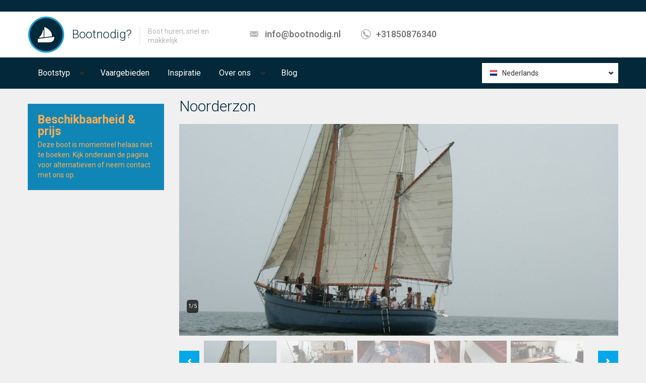

--- FILE ---
content_type: text/html; charset=utf-8
request_url: https://www.bootnodig.nl/nl/boot_huren/lelystad/kotter/noorderzon
body_size: 11106
content:
<!DOCTYPE html PUBLIC "-//W3C//DTD XHTML+RDFa 1.0//EN"
  "http://www.w3.org/MarkUp/DTD/xhtml-rdfa-1.dtd">
<html lang="nl" dir="ltr"
  xmlns:content="http://purl.org/rss/1.0/modules/content/"
  xmlns:dc="http://purl.org/dc/terms/"
  xmlns:foaf="http://xmlns.com/foaf/0.1/"
  xmlns:og="http://ogp.me/ns#"
  xmlns:rdfs="http://www.w3.org/2000/01/rdf-schema#"
  xmlns:sioc="http://rdfs.org/sioc/ns#"
  xmlns:sioct="http://rdfs.org/sioc/types#"
  xmlns:skos="http://www.w3.org/2004/02/skos/core#"
  xmlns:xsd="http://www.w3.org/2001/XMLSchema#">
<head profile="http://www.w3.org/1999/xhtml/vocab">
  <meta charset="utf-8">
  <meta name="viewport" content="width=device-width, initial-scale=1.0">
  <!--[if IE]><![endif]-->
<link rel="dns-prefetch" href="//fonts.gstatic.com" />
<link rel="preconnect" href="//fonts.gstatic.com" crossorigin="" />
<link rel="dns-prefetch" href="//fonts.googleapis.com" />
<link rel="preconnect" href="//fonts.googleapis.com" />
<link rel="dns-prefetch" href="//cdn.eu.amplitude.com" />
<link rel="preconnect" href="//cdn.eu.amplitude.com" />
<meta http-equiv="Content-Type" content="text/html; charset=utf-8" />
<link href="https://www.bootnodig.nl/nl/boot_huren/lelystad/kotter/noorderzon" rel="alternate" hreflang="nl" />
<link href="https://www.bootnodig.nl/en-gb/rent_boat/lelystad/cutter/noorderzon" rel="alternate" hreflang="en-gb" />
<link href="https://www.bootnodig.nl/de/boot_mieten/lelystad/kotter/noorderzon" rel="alternate" hreflang="de" />
<link rel="apple-touch-icon" sizes="180x180" href="/sites/default/files/favicons/apple-touch-icon.png"/>
<link rel="icon" type="image/png" sizes="32x32" href="/sites/default/files/favicons/favicon-32x32.png"/>
<link rel="icon" type="image/png" sizes="16x16" href="/sites/default/files/favicons/favicon-16x16.png"/>
<link rel="manifest" href="/sites/default/files/favicons/site.webmanifest"/>
<link rel="mask-icon" href="/sites/default/files/favicons/safari-pinned-tab.svg" color="#5bbad5"/>
<meta name="msapplication-TileColor" content="#da532c"/>
<meta name="theme-color" content="#ffffff"/>
<meta name="description" content="Varen met Kotter Noorderzon - Direct huren bij Bootnodig! Boot verhuur van zeiljacht tot partyboot, van sloep tot salonboot." />
<meta name="author" content="https://plus.google.com/112681625430337727650/posts" />
<meta name="robots" content="follow, index" />
<meta name="generator" content="Drupal 7 (http://drupal.org)" />
<link rel="canonical" href="https://www.bootnodig.nl/nl/boot_huren/lelystad/kotter/noorderzon" />
<link rel="shortlink" href="https://www.bootnodig.nl/nl/node/1629" />
<meta name="viewport" content="width=device-width" />
  <title>Kotter Noorderzon - Boot huren?</title>
  <link type="text/css" rel="stylesheet" href="https://fonts.googleapis.com/css?family=Roboto:300,300italic,500,500italic,700,700italic,900,900italic,italic,regular|Roboto+Condensed:300,300italic|Open+Sans:300,600,regular&amp;subset=cyrillic,latin" media="all" />
<link type="text/css" rel="stylesheet" href="/sites/default/files/advagg_css/css__8M5HQkb0yjMNufIUsIWU2Px2YDmpjfEMvXrNnt2tliQ__7J38LBtrt-S6W24JoJBHKFH9uTxdzfghC-9ed4ckRdk__icAYkRcH7V4pqisHc7HdVEQDbBq8EIlZZRjbaRTDCpg.css" media="all" />
<link type="text/css" rel="stylesheet" href="/sites/default/files/advagg_css/css__2o6ZA_R83KVbo-Ewyj792frO5UC4Roy0UjzDZ6DkGpc__F1J_GMY4BhyvS60X3x16o47uH3n8EZbDcSHW_KJjnMM__icAYkRcH7V4pqisHc7HdVEQDbBq8EIlZZRjbaRTDCpg.css" media="all" />
<link type="text/css" rel="stylesheet" href="/sites/default/files/advagg_css/css__sZN9g-aH0DT7gblJLj9gO2ut5AwAmxohM--c8rzWVis__59WEvuzzfq8KuIwuicxGf44TIsRC4sz4hMBxxXy96f4__icAYkRcH7V4pqisHc7HdVEQDbBq8EIlZZRjbaRTDCpg.css" media="all" />
<link type="text/css" rel="stylesheet" href="/sites/default/files/advagg_css/css__IRxLJr8RWKfwIkSmzD3K3jYRgNG3-DjFYXHQf59nz2U__ZGCxFqkMifUEabJlDoILi2tQnYLA1d_YLE4XDeMaWdE__icAYkRcH7V4pqisHc7HdVEQDbBq8EIlZZRjbaRTDCpg.css" media="all" />
  <!-- HTML5 element support for IE6-8 -->
  <!--[if lt IE 9]>
    <script src="//html5shiv.googlecode.com/svn/trunk/html5.js"></script>
  <![endif]-->
  <script src="/sites/default/files/advagg_js/js__dWB41HViTcqoYHrbrlBHs8x9iwtFdMHpl7ME-vPjr-A___UAkejgZOAofRSHZZy8F9KHp0PyEmdJiVphLuvR-pCs__icAYkRcH7V4pqisHc7HdVEQDbBq8EIlZZRjbaRTDCpg.js"></script>
<script src="/sites/default/files/advagg_js/js__jY3-3CF_aW2-zV7M-ZJG0aboHTCHOpI0LqsoubNNRFI__ldX-GYGVbJarE_FwlYdMigsz0wUJ72Qj_I4V8NwWM6E__icAYkRcH7V4pqisHc7HdVEQDbBq8EIlZZRjbaRTDCpg.js"></script>
<script>jQuery.extend(Drupal.settings,{"basePath":"\/","pathPrefix":"nl\/","setHasJsCookie":0,"ajaxPageState":{"theme":"realia","theme_token":"j647MVjv0cAoHLb_QbsxQXFY6CIJQkfmZF71OZ2Iw5o","jquery_version":"1.7","css":{"https:\/\/fonts.googleapis.com\/css?family=Roboto:300,300italic,500,500italic,700,700italic,900,900italic,italic,regular|Roboto+Condensed:300,300italic|Open+Sans:300,600,regular\u0026subset=cyrillic,latin":1,"modules\/system\/system.base.css":1,"misc\/ui\/jquery.ui.core.css":1,"misc\/ui\/jquery.ui.theme.css":1,"misc\/ui\/jquery.ui.datepicker.css":1,"misc\/ui\/jquery.ui.slider.css":1,"sites\/all\/libraries\/jquery-ui-timepicker\/jquery-ui-timepicker-addon.css":1,"sites\/all\/modules\/blazy\/css\/blazy.css":1,"sites\/all\/modules\/blazy\/css\/components\/blazy.filter.css":1,"sites\/all\/modules\/blazy\/css\/components\/blazy.ratio.css":1,"sites\/all\/modules\/blazy\/css\/components\/blazy.loading.css":1,"sites\/all\/modules\/simplenews\/simplenews.css":1,"sites\/all\/modules\/bn_develop\/bn_develop.css":1,"sites\/all\/modules\/calendar\/css\/calendar_multiday.css":1,"sites\/all\/modules\/date\/date_repeat_field\/date_repeat_field.css":1,"modules\/field\/theme\/field.css":1,"sites\/all\/modules\/views\/css\/views.css":1,"sites\/all\/modules\/ckeditor\/css\/ckeditor.css":1,"sites\/all\/libraries\/colorbox\/example1\/colorbox.css":1,"sites\/all\/modules\/ctools\/css\/ctools.css":1,"sites\/all\/libraries\/fancybox\/source\/jquery.fancybox.css":1,"sites\/all\/modules\/realia\/pikachoose_slider\/js\/pikachoose.css":1,"sites\/all\/libraries\/superfish\/css\/superfish.css":1,"sites\/all\/libraries\/superfish\/style\/default.css":1,"sites\/default\/themes\/realia\/css\/bootstrap.css":1,"sites\/default\/themes\/realia\/css\/bootstrap-responsive.css":1,"sites\/default\/themes\/realia\/css\/jcarousel.css":1,"sites\/default\/themes\/realia\/libraries\/chosen\/chosen\/chosen.css":1,"sites\/default\/themes\/realia\/css\/style.css":1,"sites\/default\/themes\/realia\/css\/realia-blue.css":1,"sites\/default\/files\/fontyourface\/font.css":1},"js":{"https:\/\/cdn.eu.amplitude.com\/script\/7bff05ac10c8bd813ca29d245a76d345.js":1,"public:\/\/google_tag\/language\/google_tag.nl.script.js":1,"misc\/jquery-extend-3.4.0.js":1,"misc\/jquery-html-prefilter-3.5.0-backport.js":1,"sites\/all\/modules\/jquery_update\/replace\/ui\/ui\/minified\/jquery.ui.core.min.js":1,"sites\/all\/modules\/jquery_update\/replace\/ui\/ui\/minified\/jquery.ui.widget.min.js":1,"sites\/all\/libraries\/blazy\/blazy.min.js":1,"sites\/all\/modules\/blazy\/js\/dblazy.min.js":1,"sites\/all\/modules\/blazy\/js\/bio.min.js":1,"sites\/all\/modules\/blazy\/js\/bio.media.min.js":1,"sites\/all\/modules\/blazy\/js\/blazy.load.min.js":1,"sites\/all\/modules\/jquery_update\/replace\/ui\/external\/jquery.cookie.js":1,"sites\/all\/modules\/jquery_update\/replace\/misc\/jquery.form.min.js":1,"sites\/all\/modules\/jquery_update\/replace\/ui\/ui\/minified\/jquery.ui.datepicker.min.js":1,"misc\/ui\/jquery.ui.datepicker-1.13.0-backport.js":1,"modules\/locale\/locale.datepicker.js":1,"sites\/all\/modules\/jquery_update\/replace\/ui\/ui\/minified\/jquery.ui.mouse.min.js":1,"sites\/all\/modules\/jquery_update\/replace\/ui\/ui\/minified\/jquery.ui.slider.min.js":1,"sites\/all\/libraries\/jquery-ui-timepicker\/jquery-ui-sliderAccess.js":1,"sites\/all\/libraries\/jquery-ui-timepicker\/jquery-ui-timepicker-addon.js":1,"sites\/all\/modules\/jquery_update\/js\/jquery_update.js":1,"sites\/all\/modules\/bn_develop\/bn_develop.js":1,"sites\/all\/modules\/entityreference\/js\/entityreference.js":1,"public:\/\/languages\/nl_yzSwSxo6tltX6kOvZMPSdsMH6pFE3VLHGI3g5Rd6ZbM.js":1,"sites\/all\/themes\/bootstrap\/js\/progress.js":1,"sites\/all\/libraries\/colorbox\/jquery.colorbox-min.js":1,"sites\/all\/libraries\/DOMPurify\/purify.min.js":1,"sites\/all\/modules\/colorbox\/js\/colorbox.js":1,"sites\/all\/modules\/colorbox\/js\/colorbox_load.js":1,"sites\/all\/modules\/colorbox\/js\/colorbox_inline.js":1,"sites\/all\/modules\/fancybox\/fancybox.js":1,"sites\/all\/libraries\/fancybox\/source\/jquery.fancybox.pack.js":1,"sites\/all\/libraries\/fancybox\/lib\/jquery.mousewheel-3.0.6.pack.js":1,"sites\/all\/modules\/realia\/pikachoose_slider\/js\/jquery.jcarousel.min.js":1,"sites\/all\/modules\/realia\/pikachoose_slider\/js\/jquery.pikachoose.min.js":1,"sites\/all\/modules\/realia\/pikachoose_slider\/js\/pikachoose_slider.js":1,"sites\/all\/modules\/views\/js\/base.js":1,"sites\/all\/modules\/views\/js\/ajax_view.js":1,"sites\/all\/libraries\/jquery.placeholder\/jquery.placeholder.js":1,"sites\/all\/modules\/form_placeholder\/form_placeholder.js":1,"sites\/all\/modules\/stanford_date_timepicker\/js\/stanford_date_timepicker.js":1,"sites\/all\/libraries\/superfish\/superfish.js":1,"sites\/all\/libraries\/superfish\/supersubs.js":1,"sites\/all\/modules\/superfish\/superfish.js":1,"sites\/default\/themes\/realia\/js\/jquery.currency.js":1,"sites\/default\/themes\/realia\/js\/jquery.ezmark.js":1,"sites\/default\/themes\/realia\/js\/retina.js":1,"sites\/default\/themes\/realia\/libraries\/chosen\/chosen\/chosen.jquery.min.js":1,"sites\/default\/themes\/realia\/js\/jquery.ui.touch-punch.min.js":1,"sites\/default\/themes\/realia\/js\/realia.js":1,"sites\/all\/themes\/bootstrap\/js\/bootstrap_ajax.js":1,"sites\/all\/themes\/bootstrap\/js\/bootstrap_ajax_view.js":1,"sites\/all\/modules\/jquery_update\/replace\/jquery\/1.7\/jquery.min.js":1,"misc\/jquery.once.js":1,"misc\/drupal.js":1,"misc\/ajax.js":1}},"colorbox":{"opacity":"0.85","current":"{current} van {total}","previous":"\u00ab Vorige","next":"Volgende \u00bb","close":"Sluiten","maxWidth":"98%","maxHeight":"98%","fixed":true,"mobiledetect":true,"mobiledevicewidth":"480px","file_public_path":"\/sites\/default\/files","specificPagesDefaultValue":"admin*\nimagebrowser*\nimg_assist*\nimce*\nnode\/add\/*\nnode\/*\/edit\nprint\/*\nprintpdf\/*\nsystem\/ajax\nsystem\/ajax\/*"},"fancybox":[],"jcarousel":{"ajaxPath":"\/nl\/jcarousel\/ajax\/views"},"pikachoose":{"id":"pikachoose-apartment-gallery","hoverPause":false,"autoPlay":false,"carousel":true,"speedInteger":5000},"better_exposed_filters":{"views":{"apartment_gallery":{"displays":{"block":{"filters":[]}}},"arrangementen":{"displays":{"block_2":{"filters":[]}}},"apartments":{"displays":{"carousel":{"filters":[]}}}}},"views":{"ajax_path":"\/nl\/views\/ajax","ajaxViews":{"views_dom_id:edf6c40e0edb7762ee4479b2c2f1a596":{"view_name":"arrangementen","view_display_id":"block_2","view_args":"1629","view_path":"node\/1629","view_base_path":"arrangementen","view_dom_id":"edf6c40e0edb7762ee4479b2c2f1a596","pager_element":0}}},"urlIsAjaxTrusted":{"\/nl\/views\/ajax":true,"\/nl\/boot_huren\/lelystad\/kotter\/noorderzon":true},"superfish":{"2":{"id":"2","sf":{"delay":"400","animation":{"opacity":"show","height":"show"},"speed":"\u0027fast\u0027","autoArrows":false,"dropShadows":true,"disableHI":false},"plugins":{"supposition":false,"bgiframe":false,"supersubs":{"minWidth":"12","maxWidth":"27","extraWidth":1}}}},"form_placeholder":{"fallback_support":true,"include":"","exclude":"","required_indicator":"append"},"jquery":{"ui":{"datepicker":{"isRTL":false,"firstDay":"0"}}},"stanford_date_timepicker":{"classes":"","default_date_format":"yy-mm-dd","default_time_format":"hh:mm","default_separator":" "},"theme":{"currency":"EUR","prefix":true},"blazy":{"loadInvisible":false,"offset":100,"saveViewportOffsetDelay":50,"validateDelay":25,"container":""},"blazyIo":{"enabled":false,"disconnect":false,"rootMargin":"0px","threshold":[0]}});</script>
</head>
<body class="html not-front not-logged-in one-sidebar sidebar-second page-node page-node- page-node-1629 node-type-apartment i18n-nl" >
  <div id="skip-link">
    <a href="#main-content" class="element-invisible element-focusable">Overslaan en naar de inhoud gaan</a>
  </div>
  <noscript aria-hidden="true"><iframe src="https://www.googletagmanager.com/ns.html?id=GTM-K8V4W7" height="0" width="0" style="display:none;visibility:hidden"></iframe></noscript>    <div id="wrapper-outer" class="no-triptych">

<div id="wrapper">

<div id="wrapper-inner">

    
        <div class="breadcrumb-wrapper">

            <div class="container">

                <div class="row">

                    <div class="span12">

                        <ul class="breadcrumb"><li></li></ul>
                    </div>

                </div><!-- /.row -->

            </div><!-- /.container -->

        </div><!-- /.breadcrumb-wrapper -->

    


    <div id="header-wrapper">

        <div id="header">

            <div id="header-inner">

                <div class="container">

                    <div class="navbar">

                        <div class="navbar-inner">

                            <div class="row">

                                <div class="span4">

                                    <a href="#nav" class="hidden-desktop" id="btn-nav">Toggle navigation</a>



                                    
                                        <div class="logo">

                                            <a href="/nl" title="Boot huren bij Bootnodig">

                                                <img src="https://www.bootnodig.nl/sites/default/files/boothurennederlandbootnodig.png" alt="Boot huren bij Bootnodig"/>

                                            </a>

                                        </div><!-- /.logo -->

                                    


                                    
                                        <div class="site-name">

                                            <a href="/nl" title="Boot huren bij Bootnodig" class="brand">

                                                Bootnodig?
                                            </a>

                                        </div><!-- /.site-name -->

                                    


                                    
                                      <div class="site-slogan">

                                          <span>Boot huren, snel en makkelijk</span>

                                      </div><!-- /.site-slogan -->

                                    
                                </div>



                                


                                
                                    <div class="span5">

                                          <div class="region region-header-middle">
    <div id="block-realia-blocks-header-contact" class="block block-realia-blocks">
	<div class="title">
	  
	  
	  
	</div><!-- /.title -->

  <div class="content">
  	
<div class="info">
          <div class="site-email">
          <a href="mailto:info@bootnodig.nl">info@bootnodig.nl</a>
      </div>
        <!-- /.site-email -->
          <div class="site-phone">
          <a href="tel:+31850876340">+31850876340</a>
      </div>
        <!-- /.site-phone -->
</div>
  </div><!-- /.content --> 
</div><!-- /.block -->
  </div>

                                    </div>

                                
                            </div>



                        </div>

                        <!-- /.navbar-inner -->

                    </div>

                    <!-- /.navbar -->

                </div>

                <!-- /.container -->

            </div>

            <!-- /#header-inner -->

        </div>

        <!-- /#header -->

    </div>

    <!-- /#header-wrapper -->



    <div id="navigation">

        <div class="container">

            
            <div class="navigation-wrapper">

                <div class="navigation clearfix">

                      <div class="region region-navigation">
    <div id="block-superfish-2" class="block block-superfish">
	<div class="title">
	  
	  
	  
	</div><!-- /.title -->

  <div class="content">
  	<ul id="superfish-2" class="menu sf-menu sf-main-menu sf-horizontal sf-style-default sf-total-items-5 sf-parent-items-2 sf-single-items-3"><li id="menu-7143-2" class="first odd sf-item-1 sf-depth-1 sf-total-children-9 sf-parent-children-2 sf-single-children-7 menuparent"><span class="sf-depth-1 menuparent nolink" tabindex="0">Bootstyp</span><ul><li id="menu-11822-2" class="first odd sf-item-1 sf-depth-2 sf-total-children-8 sf-parent-children-0 sf-single-children-8 menuparent"><a href="/nl/kleine-zeilboot-huren" title="Kleine zeilboot" class="sf-depth-2 menuparent">Kleine zeilboot</a><ul><li id="menu-11823-2" class="first odd sf-item-1 sf-depth-3 sf-no-children"><a href="/nl/boottype/aak" title="Aak" class="sf-depth-3">Aak</a></li><li id="menu-11824-2" class="middle even sf-item-2 sf-depth-3 sf-no-children"><a href="/nl/boottype/botter" title="Botter" class="sf-depth-3">Botter</a></li><li id="menu-11825-2" class="middle odd sf-item-3 sf-depth-3 sf-no-children"><a href="/nl/boottype/catamaran" title="Catamaran" class="sf-depth-3">Catamaran</a></li><li id="menu-11826-2" class="middle even sf-item-4 sf-depth-3 sf-no-children"><a href="/nl/boottype/kotter" title="Kotter" class="sf-depth-3">Kotter</a></li><li id="menu-11827-2" class="middle odd sf-item-5 sf-depth-3 sf-no-children"><a href="/nl/boottype/skutsje" title="Skûtsje" class="sf-depth-3">Skûtsje</a></li><li id="menu-11828-2" class="middle even sf-item-6 sf-depth-3 sf-no-children"><a href="/nl/boottype/statenjacht" title="Statenjacht" class="sf-depth-3">Statenjacht</a></li><li id="menu-11829-2" class="middle odd sf-item-7 sf-depth-3 sf-no-children"><a href="/nl/boottype/tjalk" title="Tjalk" class="sf-depth-3">Tjalk</a></li><li id="menu-11830-2" class="last even sf-item-8 sf-depth-3 sf-no-children"><a href="/nl/boottype/zeiljacht" title="Zeiljacht" class="sf-depth-3">Zeiljacht</a></li></ul></li><li id="menu-11831-2" class="middle even sf-item-2 sf-depth-2 sf-total-children-3 sf-parent-children-0 sf-single-children-3 menuparent"><a href="/nl/boot-type/grote-zeilboot" title="Grote zeilboot" class="sf-depth-2 menuparent">Grote zeilboot</a><ul><li id="menu-11832-2" class="first odd sf-item-1 sf-depth-3 sf-no-children"><a href="/nl/boottype/schoener" title="Schoener" class="sf-depth-3">Schoener</a></li><li id="menu-12253-2" class="middle even sf-item-2 sf-depth-3 sf-no-children"><a href="/nl/boottype/tall-ship" class="sf-depth-3">Tall ship</a></li><li id="menu-11833-2" class="last odd sf-item-3 sf-depth-3 sf-no-children"><a href="/nl/boottype/klipper" title="Klipper" class="sf-depth-3">Klipper</a></li></ul></li><li id="menu-11834-2" class="middle odd sf-item-3 sf-depth-2 sf-no-children"><a href="/nl/boottype/motorboot" title="Motorschip" class="sf-depth-2">Motorschip</a></li><li id="menu-11835-2" class="middle even sf-item-4 sf-depth-2 sf-no-children"><a href="/nl/partyboot-huren" title="Een partyboot of partyschip is de beste basis voor een  feest. Onze schepen variëren in grootte van 20 tot 1500. Er is dus voor elke groep een boot." class="sf-depth-2">Partyboot</a></li><li id="menu-11836-2" class="middle odd sf-item-5 sf-depth-2 sf-no-children"><a href="/nl/speedboot-huren" title="Speedboot" class="sf-depth-2">Rib</a></li><li id="menu-11837-2" class="middle even sf-item-6 sf-depth-2 sf-no-children"><a href="/nl/salonboot-huren" title="Salonboot" class="sf-depth-2">Salonboot</a></li><li id="menu-11838-2" class="middle odd sf-item-7 sf-depth-2 sf-no-children"><a href="/nl/boot-type/rondvaartboot" title="Rondvaartboot" class="sf-depth-2">Rondvaartboot</a></li><li id="menu-11840-2" class="middle even sf-item-8 sf-depth-2 sf-no-children"><a href="/nl/boottype/woonboot" title="Woonboot" class="sf-depth-2">Woonboot</a></li><li id="menu-11839-2" class="last odd sf-item-9 sf-depth-2 sf-no-children"><a href="/nl/boottype/sloep" title="Sloep" class="sf-depth-2">Sloep</a></li></ul></li><li id="menu-3299-2" class="middle even sf-item-2 sf-depth-1 sf-no-children"><a href="/nl/vaargebieden" class="sf-depth-1">Vaargebieden</a></li><li id="menu-3531-2" class="middle odd sf-item-3 sf-depth-1 sf-no-children"><a href="/nl/evenementen" class="sf-depth-1">Inspiratie</a></li><li id="menu-1786-2" class="middle even sf-item-4 sf-depth-1 sf-total-children-4 sf-parent-children-0 sf-single-children-4 menuparent"><span class="sf-depth-1 menuparent nolink" tabindex="0">Over ons</span><ul><li id="menu-631-2" class="first odd sf-item-1 sf-depth-2 sf-no-children"><a href="/nl/faq-page" class="sf-depth-2">FAQ</a></li><li id="menu-2217-2" class="middle even sf-item-2 sf-depth-2 sf-no-children"><a href="/nl/voor-booteigenaren" class="sf-depth-2">Voor booteigenaren</a></li><li id="menu-632-2" class="middle odd sf-item-3 sf-depth-2 sf-no-children"><a href="/nl/neem-contact-met-ons-op" class="sf-depth-2">Contact</a></li><li id="menu-20859-2" class="last even sf-item-4 sf-depth-2 sf-no-children"><a href="/nl/over-bootnodig" class="sf-depth-2">Over Bootnodig</a></li></ul></li><li id="menu-7680-2" class="last odd sf-item-5 sf-depth-1 sf-no-children"><a href="/nl/blog" class="sf-depth-1">Blog</a></li></ul>
  </div><!-- /.content --> 
</div><!-- /.block -->
<div id="block-realia-blocks-realia-language" class="block block-realia-blocks">
	<div class="title">
	  
	  
	  
	</div><!-- /.title -->

  <div class="content">
  	
<div class="default">
	<div class="current">
  	<ul><li class="nl first last active"><a href="/nl/boot_huren/lelystad/kotter/noorderzon" class="language-link active" xml:lang="nl" hreflang="nl" title="Noorderzon">Nederlands</a></li>
</ul>  </div><!-- /.current -->

  <div class="expand">
    <ul><li class="en-gb first"><a href="/en-gb/rent_boat/lelystad/cutter/noorderzon" class="language-link" xml:lang="en-gb" hreflang="en-gb" title="Noorderzon">English, British</a></li>
<li class="de last"><a href="/de/boot_mieten/lelystad/kotter/noorderzon" class="language-link" xml:lang="de" hreflang="de" title="Noorderzon">Deutsch</a></li>
</ul>  </div><!-- /.expand -->
</div><!-- /.default -->

  </div><!-- /.content --> 
</div><!-- /.block -->
  </div>

                </div>

                <!-- /.navigation -->

            </div><!-- /.navigation-wrapper -->

            
        </div>

    </div>

    <div id="map">

        <div class="container" style="position: relative;">

            <div class="row">

                <div class="span3">

                    
                </div>

            </div>

        </div>

        
    </div>



    <div id="content">

        <div class="container">

            


            <div class="row">

                
                <aside class="span3" role="complementary">

                      <div class="region region-sidebar-second">
    <div class="boatform boatform-narrow"><div id="block-bn-twostepsnew-bn-twostepsnew" class="block block-bn-twostepsnew block-filter extendedbutton">
	<div class="title">
	  
	  
	    <p class="block-title">Beschikbaarheid &amp; prijs</p>
	  
	  
	</div><!-- /.title -->

  <div class="content">
  	<form action="/nl/boot_huren/lelystad/kotter/noorderzon" method="post" id="bn-twostepsnew-form" accept-charset="UTF-8"><div><input type="hidden" name="language" value="nl" />
<span>Deze boot is momenteel helaas niet te boeken. Kijk onderaan de pagina voor alternatieven of neem contact met ons op.</span><input type="hidden" name="form_build_id" value="form-W6sgGjqftBC5O8KFofeYsBUjK_my0_Y83S_A9GAQh_A" />
<input type="hidden" name="form_id" value="bn_twostepsNEW_form" />
</div></form>
  </div><!-- /.content --> 
</div><!-- /.block -->
</div>  </div>

                </aside>  <!-- /#sidebar-second -->

                


                <section class="span9">



                    <a id="main-content"></a>

                    
                    
                    <h1 class="page-header">Noorderzon</h1>

                    
                    


                    


                    
                    
                    
                    
                    
                    <div id="block-views-apartment-gallery-block" class="block block-views">
	<div class="title">
	  
	  
	  
	</div><!-- /.title -->

  <div class="content">
  	<div class="view view-apartment-gallery view-id-apartment_gallery view-display-id-block view-dom-id-3196090a84790b14ec46b71d5ff89dac">
        
  
  
      <div class="view-content">
      
<ul  id="pikachoose-apartment-gallery" class="pikachoose-slider pikachoose">
      <li>  
  <div class="views-field views-field-mediabox-image">        <div class="field-content"><img typeof="foaf:Image" src="https://www.bootnodig.nl/sites/default/files/styles/slide/public/crops/673-noorderzon-1.JPG?itok=fkEidvtN" width="870" height="420" alt="" title="noorderzon-1.JPG" /></div>  </div></li>
      <li>  
  <div class="views-field views-field-mediabox-image">        <div class="field-content"><img typeof="foaf:Image" src="https://www.bootnodig.nl/sites/default/files/styles/slide/public/crops/672-noorderzon-2.JPG?itok=QOmat_6r" width="870" height="420" alt="" title="noorderzon-2.JPG" /></div>  </div></li>
      <li>  
  <div class="views-field views-field-mediabox-image">        <div class="field-content"><img typeof="foaf:Image" src="https://www.bootnodig.nl/sites/default/files/styles/slide/public/crops/1943-noorderzon-3.JPG?itok=5xtLnCn_" width="870" height="420" alt="" title="noorderzon-3.JPG" /></div>  </div></li>
      <li>  
  <div class="views-field views-field-mediabox-image">        <div class="field-content"><img typeof="foaf:Image" src="https://www.bootnodig.nl/sites/default/files/styles/slide/public/crops/1944-noorderzon-4.JPG?itok=Bdlmwxgv" width="870" height="420" alt="" title="noorderzon-4.JPG" /></div>  </div></li>
      <li>  
  <div class="views-field views-field-mediabox-image">        <div class="field-content"><img typeof="foaf:Image" src="https://www.bootnodig.nl/sites/default/files/styles/slide/public/crops/671-noorderzon-6.JPG?itok=cIE5i-pk" width="870" height="420" alt="" title="noorderzon-6.JPG" /></div>  </div></li>
  </ul>
    </div>
  
  
  
  
  
  
</div>
  </div><!-- /.content --> 
</div><!-- /.block -->

<article id="node-1629" class="node node-apartment clearfix" about="/nl/boot_huren/lelystad/kotter/noorderzon" typeof="sioc:Item foaf:Document">                        <div class="pull-left overview">        <div class="row">            <div class="span3">                <h2>Overzicht</h2>                <div class="table">                    <div class="field field-name-field-location field-type-taxonomy-term-reference field-label-above"><div class="field-label">Thuishaven:&nbsp;</div><div class="field-items"><div class="field-item even"><a href="/nl/thuishaven/lelystad" typeof="skos:Concept" property="rdfs:label skos:prefLabel" datatype="">Lelystad</a></div></div></div>                    <div class="field field-name-field-type field-type-taxonomy-term-reference field-label-above"><div class="field-label">Boottype:&nbsp;</div><div class="field-items"><div class="field-item even"><a href="/nl/boottype/kotter" typeof="skos:Concept" property="rdfs:label skos:prefLabel" datatype="">Kotter</a></div></div></div>                                                                                <div class="field field-name-field-length field-type-number-float field-label-above"><div class="field-label">Lengte:&nbsp;</div><div class="field-items"><div class="field-item even">16.50 meter</div></div></div>                    <div class="field field-name-field-width field-type-number-float field-label-above"><div class="field-label">Breedte:&nbsp;</div><div class="field-items"><div class="field-item even">4.15 meter</div></div></div>                    <div class="field field-name-field-draft field-type-number-float field-label-above"><div class="field-label">Diepgang:&nbsp;</div><div class="field-items"><div class="field-item even">2.30 meter</div></div></div>                    <div class="field field-name-field-area field-type-number-integer field-label-above"><div class="field-label">Capaciteit:&nbsp;</div><div class="field-items"><div class="field-item even">10</div></div></div>                                                            <div class="field field-name-field-cap-dinner-buffet field-type-number-integer field-label-above"><div class="field-label">Buffet:&nbsp;</div><div class="field-items"><div class="field-item even">10</div></div></div>                    <div class="field field-name-field-bedrooms field-type-number-integer field-label-above"><div class="field-label">Sitting dinner:&nbsp;</div><div class="field-items"><div class="field-item even">10</div></div></div>                    <div class="field field-name-field-contract-type field-type-taxonomy-term-reference field-label-above"><div class="field-label">Met schipper:&nbsp;</div><div class="field-items"><div class="field-item even">Met schipper</div></div></div>                    <div class="field field-name-field-sailing-area field-type-taxonomy-term-reference field-label-above"><div class="field-label">Vaargebied(en):&nbsp;</div><div class="field-items"><div class="field-item even"><a href="/nl/vaargebied/ijsselmeer" typeof="skos:Concept" property="rdfs:label skos:prefLabel">IJsselmeer</a></div><div class="field-item odd"><a href="/nl/vaargebied/ijmeer-pampus" typeof="skos:Concept" property="rdfs:label skos:prefLabel">IJmeer / Pampus</a></div><div class="field-item even"><a href="/nl/vaargebied/markermeer" typeof="skos:Concept" property="rdfs:label skos:prefLabel">Markermeer</a></div><div class="field-item odd"><a href="/nl/vaargebied/ijssel" typeof="skos:Concept" property="rdfs:label skos:prefLabel">IJssel</a></div></div></div>		                    <div class="field field-name-field-event-type field-type-taxonomy-term-reference field-label-above"><div class="field-label">Evenementen:&nbsp;</div><div class="field-items"><div class="field-item even"><a href="/nl/evenement/zeilles" typeof="skos:Concept" property="rdfs:label skos:prefLabel">Zeilen</a></div><div class="field-item odd"><a href="/nl/evenement/vrijgezellenfeest" typeof="skos:Concept" property="rdfs:label skos:prefLabel">Vrijgezellenfeest</a></div><div class="field-item even"><a href="/nl/evenement/dineren" typeof="skos:Concept" property="rdfs:label skos:prefLabel">Dineren</a></div><div class="field-item odd"><a href="/nl/evenement/familie-uitje" typeof="skos:Concept" property="rdfs:label skos:prefLabel">Familie-uitje</a></div><div class="field-item even"><a href="/nl/evenement/bedrijfsuitje" typeof="skos:Concept" property="rdfs:label skos:prefLabel">Bedrijfsuitje</a></div><div class="field-item odd"><a href="/nl/evenement/asverstrooing" typeof="skos:Concept" property="rdfs:label skos:prefLabel">Asverstrooing</a></div><div class="field-item even"><a href="/nl/evenement/filmopname" typeof="skos:Concept" property="rdfs:label skos:prefLabel">Filmopname</a></div><div class="field-item odd"><a href="/nl/evenement/singles-reizen" typeof="skos:Concept" property="rdfs:label skos:prefLabel">Singles reizen</a></div></div></div>                </div><!-- /.table -->            </div><!-- /.span2 -->        </div><!-- /.row -->    </div><!-- /.overview -->    <div class="field field-name-body field-type-text-with-summary field-label-hidden"><div class="field-items"><div class="field-item even" property="content:encoded"><p>De leukste en gezelligste zeiltochten (dag en meerdaagse tochten) boekt u bij ons. De Noorderzon is een geklonken Noors Loodskotter, een zeilende tweemaster uit 1932. Sinds 2003 is het schip, na een grondige restauratie, weer in de vaart. Het schip heeft alle voorzieningen om een zeiltocht zo aangenaam mogelijk te maken. De thuishaven is Lelystad. Wij kunnen uit de ervaringen van de afgelopen jaren zeggen dat onze tochten altijd sfeervol en gezellig zijn. Dat komt omdat u het gevoel heeft dat u onderweg bent met uw eigen schip. U voelt zich al snel thuis aan boord. Daarbij komt de kleinschaligheid van onze tochten, wat ook sfeerverhogend werkt. U zult merken dat de wens van de klant bij ons centraal staat. Helpen met zeilen hijsen, aanleggen, zelf sturen, navigeren, aan dek liggen, binnen een tukje doen, genieten van onze of uw eigen catering, alles kan, niets moet. Er is de hele dag gratis koffie en thee. Zeilen werkt bijna altijd zeer ontspannend en onthaastend.</p>
<p><strong>Inrichting:</strong> De noorderzon heeft voorin een 1-persoonshut, dan volgt een hut met 4 slaapplaatsen, in de salon kan zo nodig met drie personen geslapen worden, achterin is een tweede salon waar twee personen kunnen slapen. Er is toilet en douche aan boord. De kombuis is ruim en er wordt op spiritus gekookt. Er is hetelucht verwarming en een petroleumkachel.</p>
<p><strong>Mogelijkheden:</strong> De Noorderzon is uitermate geschikt voor een dagje uit: varen met familie, vrienden of collega’s Met groepen tot maximaal tien personen varen we op het Markermeer of het IJsselmeer.</p>
<p>Dagtochten en avondtochten Zeiltochten voor gezin en familie Loopbaantochten Respectvolle asverstrooiing Meerdaagse tochten zijn mogelijk met groepen van zes tot acht personen. We doen dan de IJsselmeerhavens aan of varen naar een van de waddeneilanden. Als u meezeilt, zult u het idee hebben onderweg te zijn met een eigen schip. Dat iedereen zich thuis voelt aan boord, staat bij ons hoog in het vaandel. U kunt zo actief of passief zijn als u zelf wilt: - Helpen met af- en aanmeren, zeilen hijsen en navigatie - Luieren aan dek of onderdeks genieten van het spel van water en wind - Nachttochten varen - Bij mooi weer zwemen of roeien in de bijboot - Snuffelen in de kleine bibliotheek of lekker je eigen boek lezen Er zijn natuurlijk zwemvesten aan boord (ook voor kinderen), en we hebben een reddingsvlot, brandbestrijdingsapparatuur, EHBO-sets, GPS, marifoon, navtex, joon, lifelines en dekbanden. Sinds enige tijd varen wij ook om u respectvol een asverstrooiing te laten doen, geheel naar uw wens en met de gebruikelijke scheeprituelen.</p>
<p><strong>Catering</strong>: Koffie en thee is de hele dag gratis te verkrijgen aan boord. Ander drinken en eten kunt u naar keuze zelf verzorgen, maar indien u dat wenst kunnen wij dat ook voor u verzorgen. Zowel een eenvoudige als wat meer luxe lunch, een warm en koud buffet, drinken en andere versnaperingen. Dit kan allemaal in overleg met u.</p>
</div></div></div><div  class="row">
      <ul  class="span2">
              <li  class="checked">
          12V aansluiting        </li>
              <li  class="plain">
          230V aansluiting        </li>
              <li  class="plain">
          Air conditioning        </li>
              <li  class="plain">
          Bar        </li>
              <li  class="checked">
          Barbeque        </li>
              <li  class="plain">
          Bed linnen        </li>
              <li  class="plain">
          Biertap        </li>
              <li  class="checked">
          Catering mogelijk        </li>
          </ul>
      <ul  class="span2">
              <li  class="plain">
          Dansvloer        </li>
              <li  class="checked">
          Douche        </li>
              <li  class="plain">
          Draadloos internet (Wifi)        </li>
              <li  class="plain">
          Elektrische motor        </li>
              <li  class="plain">
          Invalidentoilet        </li>
              <li  class="checked">
          Keuken        </li>
              <li  class="checked">
          Koelkast        </li>
              <li  class="plain">
          Microwave        </li>
          </ul>
      <ul  class="span2">
              <li  class="plain">
          Minijack-aansluiting (Ipod / Audio)        </li>
              <li  class="checked">
          Muziekinstallatie        </li>
              <li  class="checked">
          Open achterdek        </li>
              <li  class="checked">
          Overdekt dek        </li>
              <li  class="plain">
          Piano        </li>
              <li  class="plain">
          Rolstoel toegankelijk        </li>
              <li  class="checked">
          Salon        </li>
              <li  class="checked">
          Toilet        </li>
          </ul>
      <ul  class="span2">
              <li  class="plain">
          TV        </li>
              <li  class="plain">
          Vaatwasser        </li>
              <li  class="plain">
          Vaste biertap        </li>
              <li  class="plain">
          Verwarming        </li>
              <li  class="plain">
          Vriezer        </li>
              <li  class="plain">
          Zelf catering organiseren        </li>
              <li  class="plain">
          Zelf koken        </li>
              <li  class="checked">
          Zonnedek        </li>
          </ul>
  </div>
    <!--<h2></h2>    <div  class="row">
      <ul  class="span2">
              <li  class="checked">
          12V aansluiting        </li>
              <li  class="plain">
          230V aansluiting        </li>
              <li  class="plain">
          Air conditioning        </li>
              <li  class="plain">
          Bar        </li>
              <li  class="checked">
          Barbeque        </li>
              <li  class="plain">
          Bed linnen        </li>
              <li  class="plain">
          Biertap        </li>
              <li  class="checked">
          Catering mogelijk        </li>
          </ul>
      <ul  class="span2">
              <li  class="plain">
          Dansvloer        </li>
              <li  class="checked">
          Douche        </li>
              <li  class="plain">
          Draadloos internet (Wifi)        </li>
              <li  class="plain">
          Elektrische motor        </li>
              <li  class="plain">
          Invalidentoilet        </li>
              <li  class="checked">
          Keuken        </li>
              <li  class="checked">
          Koelkast        </li>
              <li  class="plain">
          Microwave        </li>
          </ul>
      <ul  class="span2">
              <li  class="plain">
          Minijack-aansluiting (Ipod / Audio)        </li>
              <li  class="checked">
          Muziekinstallatie        </li>
              <li  class="checked">
          Open achterdek        </li>
              <li  class="checked">
          Overdekt dek        </li>
              <li  class="plain">
          Piano        </li>
              <li  class="plain">
          Rolstoel toegankelijk        </li>
              <li  class="checked">
          Salon        </li>
              <li  class="checked">
          Toilet        </li>
          </ul>
      <ul  class="span2">
              <li  class="plain">
          TV        </li>
              <li  class="plain">
          Vaatwasser        </li>
              <li  class="plain">
          Vaste biertap        </li>
              <li  class="plain">
          Verwarming        </li>
              <li  class="plain">
          Vriezer        </li>
              <li  class="plain">
          Zelf catering organiseren        </li>
              <li  class="plain">
          Zelf koken        </li>
              <li  class="checked">
          Zonnedek        </li>
          </ul>
  </div>
                                            <footer>                                                        </footer>        </article> <!-- /.node -->    <!-- <div style="clear:both">     </div>  --><div id="block-block-62" class="block block-block">
	<div class="title">
	  
	  
	  
	</div><!-- /.title -->

  <div class="content">
  	<p>
	<sub>** Prijzen zijn onder voorbehoud van typefouten en prijswijzigingen.</sub></p>

  </div><!-- /.content --> 
</div><!-- /.block -->
<div id="block-block-5" class="block block-block kijkhiernaast">
	<div class="title">
	  
	  
	    <p class="block-title">Wilt u weten of de boot Noorderzon beschikbaar is?</p>
	  
	  
	</div><!-- /.title -->

  <div class="content">
  	<p>
	Vul dan het formulier links in! Wij controleren de beschikbaarheid en geven u gelijk een prijsindicatie.</p>
<p>
	<strong><em>Heeft u speciale wensen</em>?</strong> Vul ze in onder opmerkingen.</p>
<p>
	<strong><em>Bent u flexibel?</em></strong> Geef het aan! De kans is dan groter dat wij iets voor u hebben.</p>
<p>
	<strong><em>Let op</em>:</strong> dit is een vrijblijvende informatieaanvraag, u bent tot niets verplicht!</p>

  </div><!-- /.content --> 
</div><!-- /.block -->

                </section>



                

            </div>

            <div class="row" id="carousel">

                
                <div class="sidebar span12" role="complementary">

                      <div class="region region-carousel">
    <div id="block-views-apartments-carousel" class="block block-views">
	<div class="title">
	  
	  
	    <p class="block-title">Boten die lijken op Noorderzon</p>
	  
	  
	</div><!-- /.title -->

  <div class="content">
  	
<div class="view view-apartments view-id-apartments view-display-id-carousel view-dom-id-72918a5a6f3822f7ed45c3c770f403f5 span12">
  
  
  
  

  

  

  
    <div class="view-empty">
      <p>Er zijn geen boten gevonden.</p>

    </div>
  

  

  

  

  

  

</div>
  </div><!-- /.content --> 
</div><!-- /.block -->
  </div>

                </div> <!-- /.sidebar -->

                
            </div>



            
        </div>

        <!-- /.container -->



        
    </div>

    <!-- /#content -->

</div>

<!-- /#wrapper-inner -->



<div id="footer-wrapper">

    <div id="footer-top">

        <div id="footer-top-inner" class="container">

            <div class="row">

                
                <div class="span3" role="complementary">

                      <div class="region region-bottom-quadruple-first">
    <div id="block-block-2" class="block block-block ondersteBlok">
	<div class="title">
	  
	  
	    <p class="block-title">Over huren bij Bootnodig</p>
	  
	  
	</div><!-- /.title -->

  <div class="content">
  	<p>
	Welkom op Bootnodig! Hier vindt u het compleetste overzicht van boten van Nederland. Door onze jarenlange ervaring en ons opgebouwde netwerk kunnen we u bijna altijd helpen aan een schip dat aan uw wensen voldoet. U betaalt niets extra voor onze bemiddeling. Het organiseren van een mooie vaartocht maken wij wel erg eenvoudig!</p>
<p>
	Bootnodig is ook actief in andere Europese landen, zoals Griekenland en Duitsland. Heeft u speciale wensen, neem dan direct contact met ons op.</p>

  </div><!-- /.content --> 
</div><!-- /.block -->
  </div>

                </div><!-- /.span3 -->

                


                


                
                <div class="span3" role="complementary">

                      <div class="region region-bottom-quadruple-third">
    <div id="block-menu-menu-usefull-links" class="block block-menu ondersteBlok">
	<div class="title">
	  
	  
	    <p class="block-title">Praktische links</p>
	  
	  
	</div><!-- /.title -->

  <div class="content">
  	<ul class="menu nav"><li class="first leaf"><a href="https://www.bootnodig.nl/nl/privacy-bedrijfsgegevens">Privacy &amp; Bedrijfsgegevens</a></li>
<li class="leaf"><a href="https://www.bootnodig.nl/nl/neem-contact-met-ons-op" title="Here is how to get in contact with us!">Contact</a></li>
<li class="leaf"><a href="/nl/faq-page">FAQ</a></li>
<li class="last leaf"><a href="/nl/voor-booteigenaren">Voor booteigenaren</a></li>
</ul>
  </div><!-- /.content --> 
</div><!-- /.block -->
  </div>

                </div><!-- /.span3 -->

                


                
                <div class="span3" role="complementary">

                      <div class="region region-bottom-quadruple-last">
    <div id="block-block-3" class="block block-block ondersteBlok">
	<div class="title">
	  
	  
	    <p class="block-title">Contact us direclty</p>
	  
	  
	</div><!-- /.title -->

  <div class="content">
  	<table>
<tbody>
<tr>
<th>
				Phonenr:</th>
<td>
				<a href="”tel:+31850876340">+31(0)85-0876340</a></td>
</tr>
<tr>
<th>
				Whatsapp</th>
<td>
				<a href="https://”wa.me/31850876340">+31(0)85-0876340</a></td>
</tr>
<tr>
<th>
				E-mail:</th>
<td>
				<a href="mailto:info@bootnodig.nl">info@bootnodig.nl</a></td>
</tr>
<tr>
<th>
				Facebook:</th>
<td>
				<a href="https://www.facebook.com/bootnodig/">https://www.facebook.com/bootnodig/</a></td>
</tr>
<tr>
<th>
				Twitter:</th>
<td>
				<a href="https://twitter.com/Bootnodig">https://twitter.com/Bootnodig</a></td>
</tr>
<tr>
<th>
				&nbsp;</th>
<td>
				&nbsp;</td>
</tr>
</tbody>
</table>

  </div><!-- /.content --> 
</div><!-- /.block -->
  </div>

                </div><!-- /.span3 -->

                
            </div>

        </div>

        <!-- /#footer-top-inner -->

    </div>

    <!-- /#footer-top -->



    <div id="footer" class="footer container">

        <div id="footer-inner">

            <div class="row">

                <div class="span6 copyright">

                      <div class="region region-footer">
    <div id="block-block-1" class="block block-block">
	<div class="title">
	  
	  
	  
	</div><!-- /.title -->

  <div class="content">
  	<p>© Copyright 2025 Bootnodig</p>

  </div><!-- /.content --> 
</div><!-- /.block -->
  </div>

                </div>

                <!-- /.span6 -->



                <div class="span6 share">

                    
                </div>

                <!-- /.span6 -->

            </div>

        </div>

        <!-- /#footer-inner -->

    </div>

    <!-- /#footer -->

</div>

<!-- /#footer-wrapper -->

</div>

<!-- /#wrapper-->

</div><!-- /#wrapper-outer -->

  <script src="https://cdn.eu.amplitude.com/script/7bff05ac10c8bd813ca29d245a76d345.js"></script>
<script src="/sites/default/files/advagg_js/js__rkaP6xlVUdZc89MBwWfLdGKwImX5CeJ6Q3AZWmXD-eM__g3JX695riSI_mgY_YyaKUEOp9MHsBeUzQC9xE4bA_mM__icAYkRcH7V4pqisHc7HdVEQDbBq8EIlZZRjbaRTDCpg.js" defer="defer"></script>
<script src="/sites/default/files/advagg_js/js__Da4kdYTlNq_jM2due24Z3iTC-Bc71nsiVedD38AeKVs__ArG95JoVHOFh2YshdDklX0CHSttirH74MjFYfQylOzU__icAYkRcH7V4pqisHc7HdVEQDbBq8EIlZZRjbaRTDCpg.js"></script>
<script src="/sites/default/files/advagg_js/js__-CHFUEvobqIv3mUGAyYhi8eUXUn_Go-PPqFkWUCgE84__g6QPkK8vyGNWnZO19RykQ-2WhX-3tBcpEEEgJdfrSAI__icAYkRcH7V4pqisHc7HdVEQDbBq8EIlZZRjbaRTDCpg.js"></script>
<script src="/sites/default/files/advagg_js/js__Q54BijUoQNtE3ei4CrkObmhi-Q2_nkispMy4BSbnMqc__wltSPAEaIcggxtNGGjQ-_6BF9G47-uLYwa6ycccZIWo__icAYkRcH7V4pqisHc7HdVEQDbBq8EIlZZRjbaRTDCpg.js"></script>
<script>window.amplitude.add(window.sessionReplay.plugin({sampleRate: 1}));
window.amplitude.init('7bff05ac10c8bd813ca29d245a76d345', {"fetchRemoteConfig":true,"serverZone":"EU","autocapture":{"attribution":true,"fileDownloads":true,"formInteractions":true,"pageViews":true,"sessions":true,"elementInteractions":true,"networkTracking":true,"webVitals":true,"frustrationInteractions":true}});</script>
</body>
</html>
